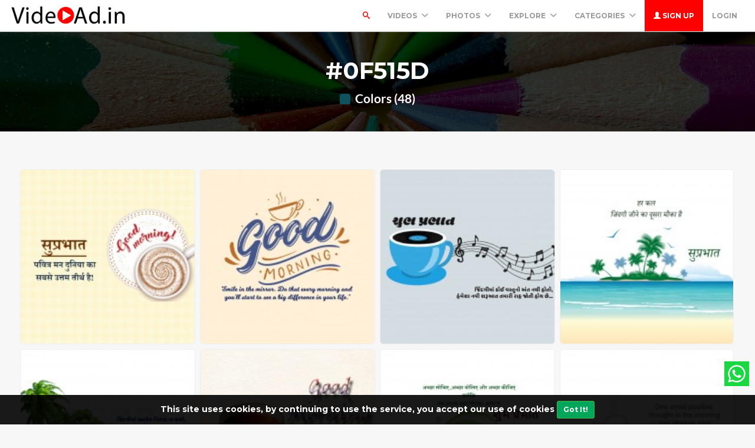

--- FILE ---
content_type: text/html; charset=utf-8
request_url: https://www.google.com/recaptcha/api2/aframe
body_size: 266
content:
<!DOCTYPE HTML><html><head><meta http-equiv="content-type" content="text/html; charset=UTF-8"></head><body><script nonce="IEOgn-UfJ5UElIfrAp-cMA">/** Anti-fraud and anti-abuse applications only. See google.com/recaptcha */ try{var clients={'sodar':'https://pagead2.googlesyndication.com/pagead/sodar?'};window.addEventListener("message",function(a){try{if(a.source===window.parent){var b=JSON.parse(a.data);var c=clients[b['id']];if(c){var d=document.createElement('img');d.src=c+b['params']+'&rc='+(localStorage.getItem("rc::a")?sessionStorage.getItem("rc::b"):"");window.document.body.appendChild(d);sessionStorage.setItem("rc::e",parseInt(sessionStorage.getItem("rc::e")||0)+1);localStorage.setItem("rc::h",'1769777586963');}}}catch(b){}});window.parent.postMessage("_grecaptcha_ready", "*");}catch(b){}</script></body></html>

--- FILE ---
content_type: text/css
request_url: https://videoad.in/public/css/main.css?v=3
body_size: 66735
content:
@font-face {
  font-family: 'Lato';
  src: url('../fonts/lato/lato-black.eot');
  src: url('../fonts/lato/lato-black.eot?#iefix') format('embedded-opentype'), url('../fonts/lato/lato-black.woff') format('woff'), url('../fonts/lato/lato-black.ttf') format('truetype'), url('../fonts/lato/lato-black.svg#latoblack') format('svg');
  font-weight: 900;
  font-style: normal;
}
@font-face {
  font-family: 'Lato';
  src: url('../fonts/lato/lato-bold.eot');
  src: url('../fonts/lato/lato-bold.eot?#iefix') format('embedded-opentype'), url('../fonts/lato/lato-bold.woff') format('woff'), url('../fonts/lato/lato-bold.ttf') format('truetype'), url('../fonts/lato/lato-bold.svg#latobold') format('svg');
  font-weight: bold;
  font-style: normal;
}
@font-face {
  font-family: 'Lato';
  src: url('../fonts/lato/lato-bolditalic.eot');
  src: url('../fonts/lato/lato-bolditalic.eot?#iefix') format('embedded-opentype'), url('../fonts/lato/lato-bolditalic.woff') format('woff'), url('../fonts/lato/lato-bolditalic.ttf') format('truetype'), url('../fonts/lato/lato-bolditalic.svg#latobold-italic') format('svg');
  font-weight: bold;
  font-style: italic;
}
@font-face {
  font-family: 'Lato';
  src: url('../fonts/lato/lato-italic.eot');
  src: url('../fonts/lato/lato-italic.eot?#iefix') format('embedded-opentype'), url('../fonts/lato/lato-italic.woff') format('woff'), url('../fonts/lato/lato-italic.ttf') format('truetype'), url('../fonts/lato/lato-italic.svg#latoitalic') format('svg');
  font-weight: normal;
  font-style: italic;
}
@font-face {
  font-family: 'Lato';
  src: url('../fonts/lato/lato-light.eot');
  src: url('../fonts/lato/lato-light.eot?#iefix') format('embedded-opentype'), url('../fonts/lato/lato-light.woff') format('woff'), url('../fonts/lato/lato-light.ttf') format('truetype'), url('../fonts/lato/lato-light.svg#latolight') format('svg');
  font-weight: 300;
  font-style: normal;
}
@font-face {
  font-family: 'Lato';
  src: url('../fonts/lato/lato-regular.eot');
  src: url('../fonts/lato/lato-regular.eot?#iefix') format('embedded-opentype'), url('../fonts/lato/lato-regular.woff') format('woff'), url('../fonts/lato/lato-regular.ttf') format('truetype'), url('../fonts/lato/lato-regular.svg#latoregular') format('svg');
  font-weight: normal;
  font-style: normal;
}
@font-face {
  font-family: "Flat-UI-Icons";
  src: url('../fonts/flat-ui-icons-regular.eot');
  src: url('../fonts/flat-ui-icons-regular.eot?#iefix') format('embedded-opentype'), url('../fonts/flat-ui-icons-regular.woff') format('woff'), url('../fonts/flat-ui-icons-regular.ttf') format('truetype'), url('../fonts/flat-ui-icons-regular.svg#flat-ui-icons-regular') format('svg');
  font-weight: normal;
  font-style: normal;
}
html, body {
height: 100%;
}
/*******************
 * Reset style
 * *****************
 */
li { list-style:none; }
input, button, textarea { outline: none; border: none; }
a,
a:focus,
a:active,
select,
button,
button:active,
button:focus,
.btn:focus,
.btn:active:focus,
.btn.active:focus,
.btn.focus,
.btn:active.focus,
.btn.active.focus,
input { outline: none; }
textarea { resize: vertical; }

a {
	-webkit-transition: all .1s;
    transition: all .1s;
}
iframe {
    border: 0;
    outline: 0;
    width: 100% !important;
}
label:not(.login-field-icon) {
    line-height: normal !important;
    color: #333;
    font-weight: bold !important;
}
select {
    /*border: 2px solid #E6E6E6 !important;
    background: transparent;
    color: #5A5A5A;*/
   width: 100%;
  padding: 6px 5px 6px 8px;
  font-family: "Helvetica Neue", Helvetica, Arial, sans-serif;
  font-size: 11px;
  font-weight: normal;
  line-height: normal !important;
  color: #5A5A5A;
  border: 2px solid #E6E6E6;
  background-color: #fff  !important;
  background-repeat: no-repeat;
  background-position: 99.5% 50%  !important;
  background-image: url('../img/arrow.png')  !important;
  -webkit-appearance: none;
  -moz-appearance: none;
  appearance: none;
  -webkit-box-sizing: border-box;
  -moz-box-sizing: border-box;
  box-sizing: border-box;
  -webkit-border-radius: 4px;
  -moz-border-radius: 4px;
  border-radius: 4px;
  text-indent: 0.01px;
  text-overflow: '';
}

input[type='file'] {
  opacity:0;
  position: absolute;
  top: 0;
  right: 0;
  min-width: 100%;
  min-height: 100%;
  outline: none;
  cursor: inherit;
  font-size: 100px;
}

::selection{ background-color: #F00; color: white; }
::moz-selection{ background-color: #F00; color: white; }
::webkit-selection{ background-color: #F00; color: white; }

/******************************
 * Miscellaneous Utilities
 * ***************************
 */
body a {
    color: #F00;
}
.color-default {
   color: #F00 !important;
}
a:hover, a:focus {
    color: #F00;
    text-decoration: underline;
}
.displayBlock {
    display: block !important;
}
.display-none {
    display: none;
}
.displayInline {
    display: inline;
}
.font-default {
    font-family: "Montserrat",Helvetica,Arial,sans-serif;
}
.strongSpan {
    font-weight: bold;
}
.col-pb {
    margin-bottom: 25px;
}
.mg-bottom-xs {
     margin-bottom: 5px;
}
.border-top {
 border-top: 1px solid #DDD;
}
.pos-relative {
    position: relative;
}
.sm-font {
    font-weight: normal;
}
.sm-date {
    color: #999;
}
.border-group {
    border:none;
    border-radius: 0 !important;
}
.bg-color-none {
    background-color: transparent;
}
.li-group {
    border-bottom: 1px solid #DDD;
}
.li-group-msg {
    border-bottom: 1px solid #CFCFCF;
}
.li-group:last-child,
.li-group-msg:last-child {
    border-bottom: none;
}
.text-col {
    margin-bottom: 5px !important;
    overflow: hidden;
    white-space: nowrap;
    text-overflow: ellipsis;
    line-height: 17px;
}
.topbar > li.dropdown .open > a {
    color: #FFF;
}
.topbar > li > a {
    font-size: 16px !important;
}
.text-decoration-none {
    text-decoration: none !important;
}
.notify {
    z-index: 10;
    top: 5px;
    right: 10px;
    position:absolute;
    padding: 3px 6px 3px 6px;
    background: #F00;
    color: #FFF;
    line-height: normal;
    font-weight: bold;
    border-radius: 100px;
    -webkit-border-radius: 100px;
    border-bottom: 1px solid #DADADA;
    font-size: 11px;
}
.notifyResponsive {
	top: -5px  !important;
    right: 0  !important;
}
#noti_msg,
#noti_connect { display: none; }

.border-stats {
    border: 1px solid #DADADA;
    border-right-width: 0;
}
.border-stats:first-child {
    border-left-width: 0;
}
a.heading-link {
    background-color: #f5f6f8;
}
.btn-df {
    margin-bottom: 10px;
}
.row-margin-20 {
    margin-bottom: 20px;
}
.btn-border {
    border: 1px solid #DDD !important;
    margin-bottom: 5px;
}
.btn-border.btn-info {
    border-color: #3498db !important;
}
.btn-border.btn-success  {
    border-color: #00AF4A !important;
}
.title-dropdown {
    display: none;
    font-weight: normal;
    font-size: 12px;
}
i.dropdown-ic {
    display: none;
}

.btn-default.btn-df:hover,
.btn-default.btn-df:focus,
.btn-default.btn-df:active,
.btn-default.btn-border:hover,
.btn-default.btn-border:focus,
.btn-default.btn-border:active {
    color: #333 !important;
}
.size-icon {
    font-size: 9px;
    vertical-align: text-top;
}
.size-icon-popover {
    font-size: 7px;
    vertical-align: text-top;
}
.border-image-profile {
    border: 4px solid rgba(255,255,255,0.3);
}
i.verified {
    color: #5890FF;
    font-size: 20px;
    text-shadow: none;
    background: #FFF;
    border-radius: 20px;
    -webkit-border-radius: 20px;
    padding: 1px 2px;
    box-shadow: 0 1px 4px rgba(0, 0, 0, .8);
    -webkit-box-shadow: 0 1px 4px rgba(0, 0, 0, .8);
}
i.verified-min {
    font-size: 14px;
    box-shadow: none;
    -webkit-box-shadow: none;
}
.myicon-right {
    margin-right: 4px;
}
.more-button {
    font-size: 5px !important;
}
.size-chevron {
    font-size: 11px;
}
.btn-group.button-group-status > button {
    border: none !important;
    color: #333;
}
.btn-group.button-group-status > button.btn-link:hover,
.btn-group.button-group-status > button.btn-link:focus {
  color: #1A75BC;
  text-decoration: none;
  background-color: transparent;
}
.text-overflow {
    overflow: hidden;
    white-space: nowrap;
    text-overflow: ellipsis;
}
.padding-sm {
    padding: 0 0 15px 0;
}
.padding-tp {
    padding-top: 10px;
}
.padding-left-group {
    padding-left: 10px;
}

.min-height-bd {
    min-height: 250px;
}

.border-top-sm {
    border-top: 1px solid #DDD;
}
.margin-tp {
    margin-top: 5px;
}
.margin-top-alert {
    margin-top: 20px;
}
.margin-lft5 {
   margin-left: 5px;
}
/*.navbar-form > .form-group > input.form-control {
    padding-right: 33px !important;
}*/
/*******************
 * Background none
 * *****************
 */
.bg-none {
    background: none !important;
}
/*******************
 * Border none
 * *****************
 */
.border-none {
    border: none !important;
}
/*******************
 * Margin Zero
 * *****************
 */
.margin-zero {
    margin: 0 !important;
}
.margin-bottom-zero {
    margin-bottom: 0 !important;
}
.margin-top-zero {
    margin-top: 0 !important;
}
.margin-right-zero {
    margin-right: 0 !important;
}
.margin-left-zero {
    margin-left: 0 !important;
}
/*******************
 * Padding Zero
 * *****************
 */
.padding-zero {
    padding: 0 !important;
}
.padding-right-zero {
    padding-right: 0 !important;
}
.padding-left-zero {
    padding-left: 0 !important;
}
.padding-bottom-zero {
    padding-bottom: 0 !important;
}
.padding-top-zero {
    padding-top: 0 !important;
}
/*******************
 * Margin Default
 * *****************
 */
.margin-top-5 {
	 margin-top: 5px !important;
}
.margin-top-10 {
    margin-top: 10px !important;
}
.margin-top-15 {
    margin-top: 15px !important;
}
.margin-top-20 {
    margin-top: 20px !important;
}
.margin-top-30 {
    margin-top: 30px !important;
}
.margin-top-40 {
    margin-top: 40px !important;
}
/* Bottom */
.margin-bottom-5 {
	 margin-bottom: 5px !important;
}
.margin-bottom-10 {
    margin-bottom: 10px !important;
}
.margin-bottom-15 {
    margin-bottom: 15px !important;
}
.margin-bottom-20 {
    margin-bottom: 20px !important;
}
.margin-bottom-30 {
    margin-bottom: 30px !important;
}
.margin-bottom-40 {
    margin-bottom: 40px !important;
}
/*******************
 * Padding Default
 * *****************
 */
.padding-right-20 {
    padding-right: 20px;
}
.padding-top-10 {
    padding-top: 10px !important;
}
.padding-top-20 {
    padding-top: 20px !important;
}
.padding-top-30 {
    padding-top: 30px !important;
}
.padding-top-40 {
    padding-top: 40px !important;
}
.padding-bottom-15 {
    padding-bottom: 15px !important;
}
.padding-bottom-10 {
    padding-bottom: 10px !important;
}
.padding-bottom-20 {
    padding-bottom: 20px !important;
}
.padding-bottom-30 {
    padding-bottom: 30px !important;
}
.padding-bottom-40 {
    padding-bottom: 40px !important;
}
/***************************
 * Background
 * *************************
 */
body {
  font-family: "Lato", Helvetica, Arial, sans-serif;
  background-color: #f7f7f7;
}
/***************************
 * Background Error
 * *************************
 */
body#bg-error {
    background: #F7F7F7;
    background-size: cover;
}
/***************************
 * Menu top
 * *************************
 */
.menu-top {
	font-size: 12px;

}

.navbar-inverse .navbar-nav > .open > a.menu-top {
	background: none !important;
}
.navbar-inverse .navbar-nav > li > a.menu-top:hover,
.navbar-inverse .navbar-nav > li > a.menu-top:focus {
	color: #B8B8B8;
	background-color: transparent;
}
.navbar-inverse .navbar-nav >
.dropdown > a .caret-menu-top {
	border-top-color: #ffffff;
	border-bottom-color: #ffffff;
}
ul.dropdown-menu > li.active > a {
	color: #FFF !important;
}

/***************************
 * Menu home
 * *************************
 */
.menu-home-dropdown li {
	width: 50%;
	float: left;
	overflow: hidden;
	white-space: nowrap;
	text-overflow: ellipsis;
}
.menu-home-dropdown li > a {
 	white-space: nowrap;
 	text-overflow: ellipsis;
 	overflow: hidden;
 	font-size: 13px;
 }

 .menu-home-dropdown-user li {
    overflow: hidden;
    white-space: nowrap;
    text-overflow: ellipsis;
}
.menu-home-dropdown-user li > a {
    white-space: nowrap;
    text-overflow: ellipsis;
    overflow: hidden;
    font-size: 13px;
 }
/***************************
 * Dropdown options
 * *************************
 */
.dropdown-home {
	width: 270px;
}
.dropdown-user {
    width: 320px;
}
.dropdown-settings,
.dropdown-nav-session,
.nav-session {
    width: 180px;
}
.label-terms {
	color: #000;
	font-weight: normal;
	font-size: 13px;
}
/***************************
 *  Checked Icon
 * *************************
 */
#checkedIcon {
	background: #FFF;
	border-radius: 5px;
	-webkit-border-radius: 5px;
}
/***************************
 *  Facebook login
 * *************************
 */
.facebook-login {
	margin: 10px 0 10px;
}
.facebook-login > a.fb-button {
	background-color: #3b5998;
}

/***************************
 *  Arrow dropdown user
 * *************************
 */
.dropdown-menu.arrow-up-user:before {
    position: absolute;
    top: -10px;
    right: 13px;
    display: inline-block;
    border-right: 10px solid transparent;
    border-bottom: 10px solid #ddd;
    border-left: 10px solid transparent;
    content: '';
}
.dropdown-menu.arrow-up-user:after {
    position: absolute;
    top: -8px;
    right: 13px;
    display: inline-block;
    border-right: 10px solid transparent;
    border-bottom: 10px solid #FFF;
    border-left: 10px solid transparent;
    content: '';
}
/***************************
 * Arrow dropdown top
 * *************************
 */
.dropdown-menu.arrow-top:before {
    position: absolute;
    top: 67px;
    right: 64px;
    display: inline-block;
    border-right: 10px solid transparent;
    border-top: 10px solid #ddd;
    border-left: 10px solid transparent;
    content: '';
}
.dropdown-menu.arrow-top:after {
    position: absolute;
    top: 66px;
    right: 64px;
    display: inline-block;
    border-right: 10px solid transparent;
    border-top: 10px solid #fff;
    border-left: 10px solid transparent;
    content: '';
}
/***************************
 * Dropdown Settings
 * *************************
 */
.dropdown-settings {
    border: 1px solid #ddd !important;
    background-color: #fff !important;
    border-radius: 3px;
    -webkit-border-radius: 3px;
    -moz-border-radius: 3px;
}
.dropdown-nav-session {
    border: 1px solid #2A2A2A !important;
    background-color: #2A2A2A !important;
    border-radius: 3px;
    -webkit-border-radius: 3px;
    -moz-border-radius: 3px;
}
.li-group-nav {
    border-bottom: 1px solid #2C2C2C;
}
.image-dropdown {
    width: 48px;
    height: 48px;
}
/***************************
 * Button Search
 * *************************
 */
#buttonSearch,
#buttonSearch-2 {
    color: #DDD;
    width: 35px;
    background: none;
    height: 44px;
    position: absolute;
    top: 0;
    right: 5px;
    cursor: pointer;
    outline: none;
}
#buttonSearch:hover,
#buttonSearch-2:hover {
    color: #999;
}
/***************************
 * Index Header
 * *************************
 */
.index-header {
    /*padding-top: 140px !important;*/
    background: url('../img/header_index.jpg') no-repeat center center #D1D1D1;
    background-size: cover;
    position:relative;
}
/***************************
 * Static Header
 * *************************
 */
.static-header {
    padding-top: 40px !important;
    padding-bottom: 40px !important;
    background: url('../img/header.jpg') no-repeat center center #D1D1D1;
    background-size: cover;
    position:relative;
}
.static-header h1 {
    color: #FFF;
    font-size: 35px;
    text-shadow: 0 2px 4px #000;
}
.link-home,
.static-header small {
    color: #FFF;
    font-size: 15px;
}
.link-small {
    color: #333;
    font-size: 15px;
    font-weight: normal;
}
/***************************
 * Static Header PROFILE
 * *************************
 */
.static-header-profile {
    padding-top: 30px !important;
    padding-bottom: 30px !important;
    background-size: cover;
    position:relative;
}
.static-header-profile h1,
.static-header-profile a.linkUser,
.static-header-profile a.linkUser:hover,
.static-header-profile a.linkUser:active,
.static-header-profile a.linkUser:focus {
    color: #fff;
    font-family: "Kaushan Script",cursive;
    font-weight: bold;
    margin-top: 20px !important;
    overflow: visible;
    text-overflow: inherit;
    text-shadow: 0 3px #000;
    white-space: normal;
    font-size: 25px;
    text-decoration: none;
}
/***************************
 * Shadow
 * *************************
 */
.shadow {
    width: 100%;
    float: left;
    height: 150px;
    background: url('../img/shadow.png') bottom left repeat-x;
    position: absolute;
    bottom: 0;
    left: 0;
}
/***************************
 * User Options profile
 * *************************
 */
.user-data {
    padding-top: 165px;
}
.user-data .media-heading {
    color: #FFF;
    font-size: 28px;
    text-shadow: 0 1px 4px rgba(0, 0, 0, .8);;
}
.user-data .text-col {
    color: #FFF;
    text-shadow: 0 1px 4px rgba(0, 0, 0, .8);;
}
.user-data .text-col > small > a {
    font-size: 15px;
    color: #FFF;
}
.user-details {
    padding-top: 25px;
    line-height: normal;
}
.name-user {
   overflow: hidden;
   white-space: nowrap;
   text-overflow: ellipsis;
}

/***************************
 * List Grid
 * *************************
 */
.list-grid {
    padding: 0;
    margin-top: 10px;
}

.list-grid > li > a > img {
  width: 32% !important;
  float: left;
  margin: 0 6px 5px 0;
}
.list-grid > li > a > img:hover {
  opacity: .9;
}

ul.list-grid li:nth-child(3n+3) > a > img:not(.photo-thumb) {
 margin-right: 0 !important;
}

/***************************
 * List Grid Photo Galery
 * *************************
 */
.list-grid > li > a > img.photo-thumb {
  width: 19% !important;
  float: left;
  margin: 0 1.2% 1% 0;
}
.list-grid > li > a > img:hover {
  opacity: .9;
}

ul.list-grid li:nth-child(5n+5) > a > img.photo-thumb {
 margin-right: 0 !important;
}

/***************************
 * List Grid User
 * *************************
 */
.list-grid-user {
    padding: 0;
    margin-top: 10px;
}

.list-grid-user > li > a > img {
  width: 22% !important;
  float: left;
  margin: 0 13px 5px 0;
}
.list-grid-user > li > a > img:hover {
  opacity: .9;
}

ul.list-grid-user li:nth-child(4n+4) > a > img {
 margin-right: 0 !important;
}

/***************************
 * List Grid Block
 * *************************
 */
.list-grid-block > li > a {
  display: block;
}
.list-grid-block {
    margin: 0;
    overflow: hidden;
}
/***************************
 * Panel
 * *************************
 */
.title-panel-ms {
    font-size: 18px;
}
.list-group-ms {
    padding: 0 10px 0 0;
    border: 1px solid #DDD !important;
}
.list-panel-df {
    margin-bottom: 5px;
}
.list-panel-df > a {
    font-size: 18px;
    padding: 5px 3px;
}
.grid-panel-title {
    line-height: 20px;
    padding-top: 15px;
    background: #FFF !important;
}
.col-padding-bot {
    padding-bottom: 15px;
}
.text-space-wrap {
    white-space: normal !important;
}
.text-dd-mm {
    text-indent: 15px;
    padding: 5px 0;
    border-bottom: 1px solid #E6E6E6;
    line-height: 25px;
    color: #999;
}
.text-dd-mm small {
    font-size: 11px;
}
.text-dd-mm:last-child {
    border: none;
}
.margin-top-mv {
    margin-top: 15px;
}
a.font-grid {
 font-size: 20px;
}
.sm-btn-size {
    font-size: 13px !important;
}

.input-search-sm {
    border-right-width: 0 !important;
}
.btn-search-sm {
    line-height: 19px !important;

}
.btn-search-sm:hover {
    border-color: #bdc3c7 !important;
}
.media-nowrap {
    white-space: nowrap;
    text-overflow: ellipsis;
    overflow: hidden;
}
.ico-float-right {
    margin-right: 10px;
    width: 16px;
    display: inline-block;
    text-align: center;
}
.user-search {
    color: #1A75BC;
}
.place-search {
    color: #0F8F04;
}
.pages-search {
    color: #F60;
}
a.list-group-item.active-list {
    color: #555;
    text-decoration: none;
    background-color: #fff;
    font-weight: bold;
}
.color-font {
    color: #999;
}
.links-sm {
    display: block;
}
.links-sm strong {
    color: #333;
}
a:hover.links-sm {
    text-decoration:none;
}

.block-sm {
    display: block;
}
.text-link {
    font-size: 10px;
}

/***************************
 *  Charts
 * *************************
 */
#chart1,
#chart2,
#chart3,
#chart4 {
    height: 250px;
}
svg {
    width: 100% !important;
}

/***************************
 *  Error pages styles
 * *************************
 */
.title-error {
    font-size: 110px;
    color: #333;
    text-overflow: inherit;
    overflow: visible;
    white-space: normal;
    font-family: "Montserrat",Helvetica,Arial,sans-serif;
}
.title-error span {
    color: #F00;
    font-size: 150px;
}
.subtitle-error {
    font-size: 20px;
    color: #333;
}
.icon-error {
    font-size: 170px;
    color: #999;
}
.currentPage {
    border-radius: 50px;
    background: #0b59ae;
    padding: 10px 15px;
    color: #FFF;
}
/*****************************
 *  Others
 * **************************
 */
.w_text {
    font-family: 'Kaushan Script', cursive;
    color: #FFF;
    text-shadow: 0 3px #000;
    text-overflow: inherit;
    overflow: visible;
    white-space: normal;
    font-weight: bold;
    text-align: center;
    margin-top: 20px !important;
    word-break: break-word;
}
.jumbotron p.subtitle {
    font-size: 22px;
}
.jumbotron p.subtitle-user {
    font-size: 15px;
    word-break: break-word;
}
.border-total {
    border-radius: 50px !important;
    -webkit-border-radius: 50px !important;
}
h1 {
    font-weight: bold;
    white-space: nowrap;
    text-overflow: ellipsis;
    overflow: hidden;
}
.title-services {
    font-size: 15px;
}
a.item-link,
a:hover.item-link,
a:active.item-link,
a:focus.item-link {
    color: #333;
}
a:hover.link-user-profile,
a:focus.link-user-profile,
a:active.link-user-profile {
    text-decoration: none;
}
.thumbnail:hover {
    -webkit-transition: all .3s ease;
       -moz-transition: all .3s ease;
            transition: all .3s ease;
            border-bottom-color: #F40808;
}
.paginator-style {
    width: 100%;
    text-align: center;
}
.link-footer {
    font-size: 13px;
    color: #999;
}
.number-services {
    font-size: 18px;
    color: #333;
}
.btn-like,
.btn-all-ui {
    cursor: pointer;
    box-shadow: inset 0 -3px 0 rgba(0,0,0,0.2);
    -webkit-box-shadow: inset 0 -3px 0 rgba(0,0,0,0.34);
}
.title-item {
    font-size: 25px;
}
.none-overflow {
    text-overflow: inherit !important;
    overflow: visible !important;
    white-space: normal !important;
    word-wrap: break-word !important;
    word-break: break-word !important;
}
.media-designer {
    padding-bottom: 15px;
    border-bottom: 1px solid #CECECE;
}
.col-md-8  div.media-designer:last-child {
    border: none;
}
.list-designer > li {
    color: #999;
}
.list-designer > li > strong {
    color: #666;
}
a:hover.image-thumb > img {
    opacity: 0.8;
}
.padding-middle {
    padding-top: 20px;
    padding-bottom: 20px;
}
.wrap-error {
    margin-top: 50px;
}
.wrap-ui {
    margin-top: 30px;
    margin-bottom: 15px;
}
.img-avatar-services {
    margin: 0 !important;
    display: inline-block !important;
}

.footer-main {
	float: left;
    width: 100%;
    background-color: #FFF;
    padding: 30px 0;
    border-top: 1px solid #ddd;
}
.subfooter {
    background-color: #f7f7f7;
    color: #797979;
    float: left;
    width: 100%;
}
.margin-tp-xs {
    margin-top: 10px;
}
.ico-social {
    font-size: 24px;
    color: #999;
}
.col-thumb {
    margin-bottom: 10px;
}
a.no-shadow {
    text-shadow: none;
}
ul.nav-user-profile > li > a,
ul.nav-user-profile-wall > li > a {
    font-size: 12px;
    font-weight: normal !important;
    color: #333;
    border: none !important;
}
ul.nav-user-profile > li > a:not(.toggle-list):hover,
ul.nav-user-profile-wall > li > a:hover,
ul.nav-user-profile > li.active > a,
ul.nav-user-profile-wall > li.active > a,
ul.nav-user-profile-wall > li.active > a:hover,
ul.nav-user-profile > li.active > a:hover {
    background-color: transparent !important;
    box-shadow: inset 0 -4px #F40808;
    border-radius: 0;
    color: #333;
}
/*.nav-user-profile {
    display:table;
    margin:0 auto;
}*/

.user-profile-avatar {
    position: absolute;
    bottom: -10px;
    z-index: 100;
    left: 42%;
}

.border-avatar-profile {
    border: 5px solid rgba(255, 255, 255, 0.3);
}
.ui-container-cover {
    max-height: 300px;
    height: 275px;
}

.panel-user {
    background: none;
    border: none;
    box-shadow: none;
    -webkit-box-shadow: none;
}
.bio-user {
    line-height: 22px;
    width: 70%;
    margin: 10px auto;
}
a.btn-join {
    background-color: transparent;
    border: 2px solid #FFF;
    margin-top: 10px;
    text-transform: uppercase;
}
a:hover.btn-join,
a:focus.btn-join,
a:active.btn-join {
    background-color: #F40808;
    border: 2px solid #F40808
}
.no-result {
    color: #777;
    word-wrap: break-word;
}
.color-no-result {
    color: #999 !important;
}
a.btn-postjob {
     background-color: transparent;
     border: 2px solid #FFF;
}
.nav-p {
    margin-bottom: 20px;
}
.desc-footer {
    width: 50%;
    margin: 10px auto 0;
}
.no-show {
    left: -99999px;
}
button.btn-sort,
a.btn-sort {
    background-color: #F40808;
}
button.btn-sort:hover,
button.btn-sort:focus,
button.btn-sort:active,
a:hover.btn-sort,
a:focus.btn-sort,
a:active.btn-sort {
    background-color: #333;
}
.font-normal {
    font-weight: normal;
}
a.links-ds {
    color:#747474;
}
a:hover.links-ds,
a:focus.links-ds,
a:active.links-ds {
    color:#333;
    text-decoration: none;
}
button.btn-follow {
    background: transparent;
    color: #F00;
    padding: 4px 15px;
    border: 1px solid #F00;
}
button.btn-settings {
    background: #5C5C5C;
    color: #FFF;
    padding-bottom: 4px;
    padding-top: 4px;
}
button.btn-follow-lg,
a.btn-follow-lg {
    background: transparent;
    color: #FFF !important;
    padding: 7px 30px;
    border: 1px solid #FFF;
    margin: 10px 0;
}

button:hover.btn-follow-lg,
button:focus.btn-follow-lg,
button:active.btn-follow-lg,
a:hover.btn-follow-lg,
a:focus.btn-follow-lg,
a:active.btn-follow-lg {
    background: #F40808;
    color: #FFF !important;
    border: 1px solid #F40808;

}
button.btn-more-lg {
    background: transparent;
    color: #FFF;
    padding: 7px 10px;
    border: 1px solid #FFF;
    margin: 10px 0 10px 5px;
}

button:hover.btn-more-lg,
button:focus.btn-more-lg,
button:active.btn-more-lg {
    background: #FFF;
    color: #333;
    border: 1px solid #F8F8F8;

}

button:hover.btn-follow,
button:focus.btn-follow,
button:active.btn-follow {
    background: #F00;
    color: #FFF !important;
    border: 1px solid #F00;
}
.btn-pro-xs {
    background-color: #999 !important;
    line-height: normal;
    position: relative;
    font-family: Arial, sans-serif;
    margin-top: 2px;
}
a:hover.btn-pro-xs,
a:focus.btn-pro-xs,
a:active.btn-pro-xs {
    background-color: #F40808 !important;
    line-height: normal;
}

.btn-pro-xs-active {
    background-color: #F40808 !important;
    line-height: normal;
    position: relative;
    font-family: Arial, sans-serif;
    margin-top: 2px;
}

.btn-team-xs {
    background-color: #999 !important;
    line-height: normal;
    position: relative;
    font-family: Arial, sans-serif;
    margin-top: 2px;
}
a:hover.btn-team-xs,
a:focus.btn-team-xs,
a:active.btn-team-xs {
    background-color: #01A7B5 !important;
    line-height: normal;
}

.p-author {
    line-height: normal;
}
.user-no-result {
    margin-bottom: 40px;
}
.menu-settings,
.user-list-nav {
    right: -5px !important;
    left: inherit;
}
.dropdown-menu.menu-settings:before {
    position: absolute;
    top: -10px;
    right: 8px;
    display: inline-block;
    border-right: 10px solid transparent;
    border-bottom: 10px solid #ddd;
    border-left: 10px solid transparent;
    content: '';
}
.dropdown-menu.menu-settings:after {
    position: absolute;
    top: -8px;
    right: 8px;
    display: inline-block;
    border-right: 10px solid transparent;
    border-bottom: 10px solid #FFF;
    border-left: 10px solid transparent;
    content: '';
}
/* user-list-nav */
.dropdown-menu.user-list-nav:before {
    position: absolute;
    top: -10px;
    right: 24px;
    display: inline-block;
    border-right: 10px solid transparent;
    border-bottom: 10px solid #ddd;
    border-left: 10px solid transparent;
    content: '';
}
.dropdown-menu.user-list-nav:after {
    position: absolute;
    top: -8px;
    right: 24px;
    display: inline-block;
    border-right: 10px solid transparent;
    border-bottom: 10px solid #FFF;
    border-left: 10px solid transparent;
    content: '';
}
.block-div {
    display: inline-flex;
    display: -webkit-flex;
    display: -webkit-inline-flex;
}
.no-result-mg {
    margin-bottom: 20px;
    margin-top: 30px;
}
.login-form {
    padding: 24px 23px 20px;
    position: relative;
    border-radius: 3px;
    max-width: 350px;
    margin: 25px auto 45px;
}

.login-form label {
    color: #000;
}
.login-form:before {
  content: '';
  height: 0;
  position: absolute;
  left: -12px;
  top: 35px;
  width: 0;
  /* -webkit-transform: rotate(360deg); */
}

body#join-section {
    background: url('../img/bg-join.jpg') #333 no-repeat fixed;
    background-size: cover;
}
.join-title {
    color: #FFF;
}
.media-jobs {
    overflow: visible;
}
.media-jobs .media-left,
.media-jobs .media-right,
.media-jobs .media-body {
  display: table-cell;
  vertical-align: top;
  padding-right: 10px;
}
.media-jobs .media-heading {
    font-size: 15px;
}
.job-image {
    position: relative;
    margin-left: -30px;
    width: 64px;
    height: 64px;
}
.hiring {
    font-weight: normal;
}
a.item-jobs:hover,
a.item-jobs:focus,
a.item-jobs:active {
    box-shadow: inset 0 -2px #F40808;
    -webkit-box-shadow: inset 0 -2px #F40808;
}
a.item-jobs:hover h4 strong {
    color: #F40808;
}
.jobs-date {
      position: absolute;
      right: 15px;
      top: 50%;
}
a:hover.recover,
a:focus.recover,
a:active.recover,
.keep-login-title,
.text-form {
    color: #000;
}
.keep-login-title {
    font-weight: normal;
}
.icheck>label {
    padding-left: 0;
}
.shadow-inset {
    box-shadow: inset 0 -3px 0 rgba(0,0,0,0.2);
    -webkit-box-shadow: inset 0 -3px 0 rgba(0,0,0,0.2);
}
.count-list-toggle {
    line-height: normal;
    font-weight: bold;
}
.no-following-yet {
    margin: 50px 0;
}
.no-following-yet h2,
.no-following-yet h5 {
    color: #777;
    word-wrap: break-word;
}
.counterBio    {
    position: absolute;
    right: 15px; bottom: -25px;
    font-size: 14px;
    color: #999;
}
.warning       { color: #FF7000; font-weight: bold; }
.exceeded      { color: #F00; font-weight: bold; }

#bio,
#description {
    resize: vertical;
}
.errors-account {
    margin: 15px 0 0 0;
}
a.mentions {
    color: #F40808;
}
.goTop {
    width:41px;
    height:43px;
    margin-right: 20px;
    opacity: 0.7;
    -webkit-transition: all .3s ease;
    -moz-transition: all .3s ease;
    transition: all .3s ease;
  }
.goTop:hover {
    opacity: 1;
    -webkit-transition: all .3s ease;
    -moz-transition: all .3s ease;
    transition: all .3s ease;
}
a.urls-bio {
    text-decoration: none !important;
    margin-right: 15px;
    color: #777;
}
a:hover.urls-bio {
    color: #F00;
}
a.urls-custom {
    text-decoration: none !important;
}
.title-h4 {
    margin: 40px 0 20px;
    font-size: 16px;
    color: #333;
}
.logo {
	width: 200px;
}
.logo:hover {
    opacity: 0.8;
}
.follow_active {
    background: #F40808 !important;
    border: 1px solid #F40808 !important;
}
.btnFollowActive {
    background: #00A13F !important;
    border: 1px solid #169302 !important;
    color: #FFF !important;
}
a.links-ads {
    font-weight: bold;
    margin: 10px 0 0;
    word-break: break-word;
    line-height: normal;
    margin-bottom: 5px;
}
.desc-ads {
    line-height: normal;
    color: #999;
    word-break: break-word;
}
.media-visible {
    border-bottom: 1px solid #ddd;
    overflow: visible !important;
}
.photo-card {
    margin-left: 10px;
    margin-top: -50px;
}
.cover-wall {
    border-bottom: 1px solid #ddd;
    border-top-left-radius: 3px;
    border-top-right-radius: 3px;
    height: 95px;
}
.photo-card-live {
    text-align: center;
}
.position-relative {
    position: relative;
}
.labelAvatar, .label_cover {
    border-radius: 5px;
    height: 128px;
    position: relative;
    width: 128px;
}
.popout {
    cursor: pointer;
    max-width: 880px;
    display: none;
    padding: 14px 10px;
    background: rgba(0,0,0,0.85);
    color: rgb(255, 255, 255);
    font-size: 12px;
    border-radius: 3px;
    position: fixed;
    top: 75px;
    z-index: 1100;
    overflow: hidden;
    width: 40.857%;
    text-align: center;
    font-weight: bold;
    left: 29%;
    right: 20%;
}
.popout-error {
	 background: rgba(255, 0, 0, 0.85)  !important;
}
#loader_gif_1,
#loader_gif_2 {
    border-radius: 5px;
    -webkit-border-radius: 5px;
    background: url('../img/preload.gif') center center no-repeat #FFF;
    width: 100%;
    height: 100%;
}
.photo-delete {
    width: 100%; height: 100%;
    background: url('../img/delete-photo.png') no-repeat center center #F00;
    cursor: pointer;
}
/* Icons Notifications */
.ico-btn-followed {
    color: #058ABB;
}
.ico-btn-like {
    color: #e74c3c;
}
textarea.textarea-text {
    height: 150px;
    resize: vertical;
    background: #F0F0F0 !important;
    border-color: #DBDBDB;
}
textarea.textarea-text:focus {
     background: #FFF !important;
}
.delete-attach-image {
    cursor: pointer !important;
    margin-top: 10px;
}
.delete-attach-file,
.delete-attach-file-2,
.delete-image,
#deleteBtn {
    cursor: pointer !important;
    margin-top: 7px;
}
.delete-attach-image:hover,
.delete-attach-file:hover,
.delete-attach-file-2:hover,
.delete-image:hover,
#deleteBtn:hover {
    color: #F40808;
}
#previewImage {
    margin-right: 5px;
    float: left;
    width: 30px;
    height: 30px;
    border-radius: 3px;
    background-size: cover;
    background-position: center center;
}
@media (min-width: 768px) {
    .tabs-index,
    .responsive-side {
    display: block !important;
  }

  .jumbotron.profileUser {
    padding: 200px 0 25px;
}

.profile-user-over {
    margin-top: -100px !important;
}

  .show-toogle {
      display: none;
  }

  .jumbotron.md {
    padding: 25px 0;
  }

  .modal-sm {
    width: 370px;
  }
}

.li-title {
    border-bottom: 5px solid #C2C2C2;
    margin-bottom: 25px;
}
.color-strong {
    color: #5C5C5C;
}
.btn-like-services {
    margin-bottom: 10px;
}
.noty-media {
    padding: 5px 0;
}
a.tags {
  background-color: #FFF;
  color: #7E7E7E;
  margin-bottom: 8px;
  border-radius: 30px;
  -webkit-border-radius: 30px;
  -moz-border-radius: 30px;
  border: 1px solid #cacaca;
}
a:hover.tags,
a:focus.tags,
a:active.tags {
   background-color: #F00 !important;
  color: #FFF !important;
  border-color: #F00 !important;
}
.colorPalette {
    height: 30px;
    width: 31px;
    margin-right: 10px;
    margin-bottom: 5px;
    border-radius: 70px;
    -webkit-border-radius: 70px;
    -moz-border-radius: 70px;
    display: inline-block;

}
a:hover.colorPalette {
	 -webkit-transform: scale(1.2);
    -moz-transform: scale(1.2);
    -o-transform: scale(1.2);
    transform: scale(1.2);
 }
.ico-files {
    width: 32px;
    height: 32px;
    display: inline-block;
    vertical-align:middle;
}
.ico-file-psd {
    background: url('../img/icons-files/psd.png')
}
.ico-file-ai {
    background: url('../img/icons-files/ai.png')
}
.ico-file-eps {
    background: url('../img/icons-files/eps.png')
}
.ico-file-cdr {
    background: url('../img/icons-files/cdr.png')
}
.ico-file-zip {
    background: url('../img/icons-files/zip.png')
}
.ico-file-pdf {
     background: url('../img/icons-files/pdf.png')
}
.ico-file-doc {
     background: url('../img/icons-files/doc.png')
}
.comments-title {
    margin-top: 50px;
}
.media-comments {
    padding-bottom: 15px;
}
textarea.textarea-comments {
    background-color: #fff;
    border-radius: 5px;
    box-shadow: 0 2px #DDD;
}

.media-body-comments {
    padding: 15px 20px;
    background: #FFF;
    border-radius: 3px;
    box-shadow: 1px 2px rgba(0, 0, 0, 0.07);
    -webkit-box-shadow: 1px 2px rgba(0, 0, 0, 0.07);
}
.media-body-comments:before {
  content: "";
  position: absolute;
  left: 42px;
  top: 17px;
  width: 0px;
  height: 0px;
  border: 10px solid transparent;
  border-right: 10px solid #ffffff;
  border-right-color: #fff;
}
.comments-p {
    line-height: 17px;
    font-size: 14px;
    color: #525252;
    margin: 0;
}
.comments-p a {
    color: #F40808;
}
.small-comment {
    color: #999;
    margin-right: 5px
}
.active-red {
    color: #F40808 !important;
}
a.list-group-item.unread-msg {
  color: #555;
  text-decoration: none;
  background-color: #DFDFDF;
}
.preview-attach {
    width: 80px;
    height: 70px;
    display: block;
    border-radius: 3px;
}
.border-style {
    margin-bottom: 15px;
}
li.active-list > a,
li.active-list > a:hover,
li.active-list > a:focus,
li.active-list > a:active {
    box-shadow: inset 3px 0 0 #F40808 !important;
    -webkit-box-shadow: inset 3px 0 0 #F40808 !important;
}
.ico-no-result {
  color: #777;
  border: 4px solid #CACACA;
  -webkit-border-radius: 50%;
  -webkit-background-clip: padding-box;
  -moz-border-radius: 50%;
  -moz-background-clip: padding;
  border-radius: 50%;
  font-size: 60px;
  width: 150px;
  height: 150px;
  display: block;
  line-height: 150px !important;
  margin: 0 auto;
}
.col-right-pd {
    padding-right: 2px;
}
.col-left-pd {
    padding-left: 2px;
}
.btn-padding {
    padding-right: 30px !important;
    padding-left: 30px !important;
}
.loader {
    border-radius: 5px;
    -webkit-border-radius: 5px;
    background: url('../img/preload.gif') center center no-repeat #FFF;
    width: 100%;
    min-height: 70px;
    display: block;
}
.form-li {
    border-bottom: 1px solid #DDD;
}
/* API STYLES */
    h1.title_api {
        margin: 10px 0;
        font-size: 24px;
    }

    .col-pre {
        padding: 10px 5px;
        background: #fff;
        color: #0088E2;
        margin: 10px 0;
        font-size: 14px;
        text-overflow: inherit;
        overflow: visible;
        white-space: normal;
    }

    .col-pre pre {
        text-align: left;
        word-wrap: break-word;
        white-space: pre-line;
        line-height: 18px;
        background: none;
        border: none;
    }

.title-stats {
    color: #fff;
}
.morris-hover-point {
    color: #ddd !important;
    font-weight: bold;
}
.imageAdPreview {
    background-position: center center;
    width: 100%;
    position:absolute;
    background-size: cover;
    top: 0; left;
    height:100%;
}
.iconCheck {
    color: #0BB380;
}

/* options_toogle */
.notfound_auto { text-align: center; text-indent:0; display: block; padding: 4px 25px; color: #666; font-size: 12px; white-space: nowrap; text-overflow: ellipsis; overflow: hidden; }
.toogle_search { width: 100%; float: left; padding: 10px 0; margin: 0; }
.toogle_search li { line-height: normal; width: 100%; background: none; padding: 0; white-space: nowrap; }
.toogle_search li a { text-indent:0; display: block; padding: 4px 25px; color: #666; font-size: 12px; white-space: nowrap; text-overflow: ellipsis; overflow: hidden; }
.toogle_search li a:hover,
.toogle_search li.selected a {
    background : #F40808;
    text-decoration: none;
    color: #FFF;
 }

#boxLogin {
    box-shadow: 0 6px 12px rgba(0, 0, 0, .175);
    border-radius: 3px;
    -webkit-border-radius: 3px;
    background: #FFF;
    width: 300px;
    position: absolute;
    z-index: 25;
    right: -10px;
    top: 45px;
    border: 1px solid #C4C4C4;
    display: none;
  }

.boxAutoComplete:before {
    position: absolute;
    top: -10px;
    left: 10px;
    display: inline-block;
    border-right: 10px solid transparent;
    border-bottom: 10px solid #C4C4C4;
    border-left: 10px solid transparent;
    content: '';
}

.boxAutoComplete:after {
    position: absolute;
    top: -8px;
    left: 10px;
    display: inline-block;
    border-right: 10px solid transparent;
    border-bottom: 10px solid #FFF;
    border-left: 10px solid transparent;
    content: '';
}
.padding-btn {
    padding: 3px 14px !important;
}
.stats-icon {
  position: absolute;
  bottom: 0;
  left: 30%;
  font-size: 44px;
  color: rgba(0, 0, 0, 0.1);
  text-shadow: none;
}
.text-shadow{
    text-shadow: 0 1px #000;;
}
.hoverTr:hover {
    background-color: #f5f5f5;
}

/***************************
 *  Bootstrap Reset
 * *************************
 */
.navbar-inverse {
  background: #FFF;
  border: none;
  margin-bottom: 0;
  border-radius: 0;
}
.navbar-px {
    position: absolute;
    z-index: 100000;
    width: 100%;
}
.jumbotron_set {
    margin-bottom: 40px;
}
/******* MIN 768  **********/
@media screen and (min-width: 768px) {

  .jumbotron {
    padding: 250px 0;
  }

  .searchBar {
      width: 715px;
      margin: 0 auto;
  }

  .jumbotron-bottom {
      padding: 65px 10px;
  }
}

@media screen and (max-width: 991px){

   .border-stats {
    border: 1px solid #DADADA;
    border-right-width: 0;
    border-left: 0;
    border-bottom: 0;
    }

    .line-login:after {
        width: 0px !important;
    }

    .line-login {
        margin-bottom: 40px;
    }

}

/****** MAX 768 ******/
@media screen and (max-width: 768px) {


}

/******* MAX 767 ********/
@media screen and (max-width:767px){

.inlineCounterProfile li {
    margin-bottom: 15px;
    margin-right: 0  !important;
    border-bottom: 1px solid #DDD;
    border-right: none  !important;
    padding-bottom: 10px;
    padding-right: 0  !important;
    width: 100%;
    text-align: center;
}

.inlineCounterProfile li:last-child {
	margin-bottom: 0;
    padding-bottom: 0;
}

.counter-sm {
	text-align: center !important;
}

     .profile-user-over {
      margin-top: -55px !important;
	}

   .navbar-inverse .navbar-collapse {
    background: #121212;
  }

  .m-right {
  	float: left;
  	width: 50%;
  	margin-top: 10px;
  }

  #upload {
  	width: 100%;
  }

  .col-center {
  	text-align: center;
  }

  .navbar-inverse .navbar-nav .open .dropdown-menu .divider {
    background-color: #333 !important;
  }

  .navbar-inverse .navbar-nav > li > a.log-in,
  .navbar-inverse .navbar-nav > li > a:hover.log-in,
  .navbar-inverse .navbar-nav > li > a:focus.log-in,
  .navbar-inverse .navbar-nav > li > a:active.log-in {
    border: none !important;
    border-radius: 0;
    }

    .jumbotron .container {
    /*padding-top: 50px;*/
  }

  .jumbotron-bottom .container {
     padding-top: 0;
  }

  .dropdown-menu.arrow-up:before,
  .dropdown-menu.arrow-up:after {
      display: none !important;
  }

  .navbar-inverse .navbar-nav > .open > .dropdown-menu > li > a {
    color: #FFF  !important;
   }

   .title-dropdown {
        display: inline-block;
    }

    i.dropdown-ic {
        display: inline-block;
    }

    .tabs_index > li {
    width: 100%;
    text-align: center;
    border-bottom: 1px solid #CCC;
	}

	.tabs_index > li:last-child,
	.tabs_index > li:first-child  {
    border: none;
	}

}

h1.title-site {
    font-family: "Montserrat",Helvetica,Arial,sans-serif;
    color: #FFF;
    text-overflow: inherit;
    overflow: visible;
    white-space: normal;
    font-weight: bold;
    margin-top: 20px !important;
    text-align: center;
}
.subtitle-site {
    color: #FFF;
    text-align: center;
}
#inputSearch {
    padding: 25px 12px;
}
.navbar-inverse .navbar-nav > li > a {
  color: #999;
}

.navbar-inverse .navbar-nav > li > a:hover,
.navbar-inverse .navbar-nav > li > a:focus {
  color: #999 !important;
}

.navbar-inverse .navbar-nav > li > a.log-in,
.navbar-inverse .navbar-nav > li > a:hover.log-in {
    color: #FFF !important;
    background-color: #F00;
}
.navbar-nav > li > a {
  font-size: 12px;
  font-weight: 700;
}
.navbar-inverse .navbar-collapse {
  border-color: #4E4E4E;
  border-width: 1px;
}

.navbar-inverse .navbar-nav > .open > .dropdown-menu > li > a {
  color: #545454;
  padding: 6px 15px;
}
.navbar-inverse .navbar-nav > .open > .dropdown-menu > li > a:hover,
.navbar-inverse .navbar-nav > .open > .dropdown-menu > li > a:focus,
.dropdown-menu li.active > a {
  color: #ffffff;
  background-color: #F00;
}
.navbar-inverse .navbar-nav > .open > .dropdown-menu > .divider {
  background-color: #ddd;
  height: 1px;
  margin-left: 0;
  margin-right: 0;
}
.navbar-brand {
    padding: 5px 15px;
}

.navbar-inverse .navbar-nav > .open > a,
.navbar-inverse .navbar-nav > .open > a:hover,
.navbar-inverse .navbar-nav > .open > a:focus {
  color: #999;
  background-color: transparent;
}
.navbar-inverse .navbar-toggle {
    border: none;
}
.dropdown-menu {
    z-index: 999;
    background-color: #FFF;
    font-size: 12px;
}
.class-montserrat {
    font-family: 'Montserrat',Helvetica,Arial,sans-serif;
    color: #111;
}
.custom-rounded {
    border-radius: 3px;
    -webkit-border-radius: 3px;
    -moz-border-radius: 3px;
}
.title-services{
    text-align: center;
}
.title-services > a {
    font-size: 14px;
    color: #111;
}
.jumbotron-bottom {
    background: url('../img/cover.jpg') no-repeat center center #D1D1D1;
    background-size: cover;
    position:relative;

}
.subtitle-color {
    color: #F00;
}

.jumbotron-cover:before {
  content: '';
  position: absolute;
  width: 100%;
  height: 100%;
  background: rgb(0 0 0 / 78%);
  left: 0;
  top: 0;
}
.jumbotron-cover-user:before {
  content: '';
  position: absolute;
  width: 100%;
  height: 100%;
  background: rgba(5,5,5,.1);
  left: 0;
  top: 0;
}
.navbar-inverse .navbar-toggle:hover,
.navbar-inverse .navbar-toggle:focus {
    background-color: transparent;
}
/*** BUTTON MAIN **/
.btn-main,
.btn-main:hover,
.btn-main:active,
.btn-main:focus {
  color: #fff;
  background-color: #F00;
  border-color: #F00;
}
.btn-main:hover {
  opacity: 0.9;
}
.btn-main:active, .btn-main:focus {
   background-image: none;
   outline: 0;
   -webkit-box-shadow: inset 0 3px 5px rgba(0, 0, 0, .125);
   box-shadow: inset 0 3px 5px rgba(0, 0, 0, .125);
  opacity: 0.9;
}
.line:after {
    content: "";
    position: absolute;
    bottom: -0.5em;
    left: 50%;
    height: 2px;
    width: 30px;
    margin-left: -15px;
    display: block;
    background-color: #F00;
}
/***************************
 *  Arrow dropdown user
 * *************************
 */
.dropdown-menu.arrow-up:before {
    position: absolute;
    top: -10px;
    right: 10px;
    display: inline-block;
    border-right: 10px solid transparent;
    border-bottom: 10px solid #ccc;
    border-left: 10px solid transparent;
    content: '';
}
.dropdown-menu.arrow-up:after {
    position: absolute;
    top: -8px;
    right: 10px;
    display: inline-block;
    border-right: 10px solid transparent;
    border-bottom: 10px solid #fff;
    border-left: 10px solid transparent;
    content: '';
}
.form-control:focus {
  border-color: #F00;
  outline: 0;
  -webkit-box-shadow: none;
  box-shadow: none;
}

.login-link {
  color: #000;
  display: block;
  font-size: 13px;
  margin-top: 15px;
  text-align: center;
}
.line-login:after {
    content: "";
    position: absolute;
    bottom: 35%;
    right: 0;
    height: 200px;
    width: 2px;
    margin-left: -15px;
    display: block;
    background-color: #F00;

}
.alert-danger {
  color: #FFFFFF;
  background-color: #FF0000;
  border-color: #FF012A;
}
.alert-warning {
  border-color: #e08e0b;
  background-color: #f39c12 !important;
  color: #FFF;
}
body input,
body select {
 box-shadow: none !important;
 -webkit-box-shadow: none !important;
 -moz-box-shadow: none !important;
}
.form-control-feedback {
    color: #949494;
}
/*** SOCIAL ***/
a.ico-twitter {
    color: #00bae8;
}
a.ico-facebook {
    color: #2c89b6;
}
a.ico-google-plus {
    color: #dd4c39;
}
a.ico-instagram {
    color: #aa7e62;
}
a.ico-linkedin {
    color: #007bb6;
}
.alert-success {
    background-color: #00a65a;
    border-color: #00a65a;
    color: #FFF;
}
.btn-success {
    background-color: #00a65a !important;
}
button.confirm {
   background-color: #00a65a !important;
   border-radius: 3px !important;
   -webkit-border-radius: 3px !important;
}
.btn-lg {
    padding: 10px 30px;
}
.ico_success_cicle {
  color: #FFF;
  border: 4px solid #FFF;
  -webkit-border-radius: 50%;
  -webkit-background-clip: padding-box;
  -moz-border-radius: 50%;
  -moz-background-clip: padding;
  border-radius: 50%;
  font-size: 50px;
  width: 100px;
  height: 100px;
  display: block;
  line-height: 100px !important;
  margin: 0 auto;
}
.fa-loader {
    color: #F00;
}
.wrap-loader {
    position: fixed;
    top: 0;
    left: 0;
    z-index: 1000000;
    background: rgba(0, 0, 0, 0.7);
    width: 100%;
    height: 100%;
    text-align: center;
    display: none;
}
i.cog-loader {
    vertical-align: middle;
    top: 40%;
    position: relative;
    color: #FFF;
    font-size: 90px;
    -webkit-animation: fa-spin 2s infinite linear !important;
    animation: fa-spin 2s infinite linear !important;
}
i.cog-loader-small {
    vertical-align: middle;
    top: 35%;
    position: relative;
    color: #FFF;
    font-size: 50px;
    left: -20px;
    -webkit-animation-animation: fa-spin 2s infinite reverse linear !important;
    animation: fa-spin 2s infinite reverse linear !important;
}
i.up-bottom {
    padding: 10px 13px;
    background: #ff0000;
    -webkit-border-radius: 50px;
    border-radius: 4px;
    color: #FFF;
    font-size: 20px;
    opacity: 0.7;
}
i.up-bottom:hover {
    opacity: 1;
}
.session-active-cover  {
   padding: 90px 0;
}

.input-dragDrop {
    display: block;
    width: 100%;
    margin: 0 auto 25px auto;
    padding: 25px;
    color: #8d9499;
    color: #97A1A8;
    background: #fff;
    border: 2px dashed #C8CBCE;
    text-align: center;
    -webkit-transition: box-shadow 0.3s,
                        border-color 0.3s;
    -moz-transition: box-shadow 0.3s,
                        border-color 0.3s;
    transition: box-shadow 0.3s,
                        border-color 0.3s;
}
.box-file {
    position: relative;
    overflow: hidden;
}
#titleSite:first-letter {
	background-color: #F00;
	}

.navbar-inverse .navbar-toggle .icon-bar {
    background-color: #999;
}
.navbar-nav > li > a {
	line-height: 23px;
	 }
.highlight-word-color:last-child {
	 color: #F00;
	 }
.hover-content {
	position: absolute;
	top: 0;
	left;
	width: 100%;
	height: 100%;
	background-color: rgb(0 0 0 / 35%);
	padding: 10px;
	display: none;
	color: #FFF;
}

.title-hover-content {
	color: #FFF;
	font-size: 16px;
    font-weight: 900;
}

.author-label {
	color: #F8F8F8;
	font-size: 14px;
}
.sub-hover {
	position: absolute;
	bottom: 0;
    left: 0;
    right: 0;
    padding: 10px;
    background-color: rgba(0, 0, 0, 0.34);
}
.active > a:hover,
.active > a:focus,
.active > a:active  {
	background-color: #F00 !important;
}
.cursor-off > a {
	cursor: default;
}
.link-category,
a:hover.link-category,
a:focus.link-category,
a:active.link-category {
    font-size: 16px;
    color: #999;
}
.wrapper {
	float: left;
	width: 100%;
	padding: 20px 0;
	position: relative;
	background-color: #2f2f2f;
	border-top: 2px solid #222;
}
.color-white {
	color: #FFF;
}
.color-gray {
	color: #999;
}
.imagesCategory li {
    margin-bottom: 10px;
}
@-webkit-keyframes _spinn{ 0%
{-webkit-transform:rotate(0deg);transform:rotate(0deg)
}to{-webkit-transform:rotate(1turn);transform:rotate(1turn)}}
@keyframes _spinn{0%{-webkit-transform:rotate(0deg);transform:rotate(0deg)}
to{-webkit-transform:rotate(1turn);transform:rotate(1turn)}}

.spinner:before {
	content: "";
    z-index: 1;
    position: absolute;
    top: 0;
    right: 0;
    bottom: 0;
    left: 0;
    opacity: .6;
}
.spinner:after {
	z-index: 2;
    content: "";
    height: 30px;
    width: 30px;
    position: absolute;
    top: 50%;
    left: 50%;
    margin: -15px 0 0 -15px;
    -webkit-transition: all .75s ease 0s;
    transition: all .75s ease 0s;
    border-radius: 100%;
    border-right: 4px solid #F00;
    border-top: 4px solid #ddd;
    border-left: 4px solid #ddd;
    border-bottom: 4px solid #ddd;
    -webkit-animation: _spinn .45s infinite linear;
    animation: _spinn .45s infinite linear;
    -webkit-transform-origin: center;
    transform-origin: center;
    opacity: 1;
}
.spinner {
	height: 30px;
    width: 30px;
}
.facebook{
    background-color: #3b5998;
    border-color: rgba(0,0,0,0.2);
    color: #FFF;
}
a:hover.facebook,
a:focus.facebook {
    background-color: #2d4373;
    border-color: rgba(0,0,0,0.2);
    color: #FFF;
}
.twitter{
    background-color: #55acee;
    border-color: rgba(0,0,0,0.2);
    color: #FFF;
}
a:hover.twitter,
a:focus.twitter {
    background-color: #2795e9;
    border-color: rgba(0,0,0,0.2);
    color: #FFF;
}

.filer-input-dragDrop {
    display: block;
    width: 100%;
    margin: 0 auto 25px auto;
    padding: 200px 0;
    color: #8d9499;
    color: #97A1A8;
    cursor: pointer;
    background: #fff;
    border: 2px dashed #C8CBCE;
    text-align: center;
    -webkit-transition: box-shadow 0.3s,
                        border-color 0.3s;
    -moz-transition: box-shadow 0.3s,
                        border-color 0.3s;
    transition: box-shadow 0.3s,
                        border-color 0.3s;
                        overflow: hidden;
}
.filer-input-dragDrop:hover,
.hoverClass {
	border-color: #868686;
}
.filer.dragged .filer-input-dragDrop {
    border-color: #aaa;
    box-shadow: inset 0 0 20px rgba(0,0,0,.08);
}

.filer.dragged .filer-input-dragDrop * {
    pointer-events: none;
}

.filer.dragged .filer-input-icon {
    -webkit-transform: rotate(180deg);
    -ms-transform: rotate(180deg);
    transform: rotate(180deg);
}

.filer.dragged .filer-input-text,
.filer.dragged .filer-input-choose-btn {
    filter: alpha(opacity=30);
    opacity: 0.3;
}

.filer-input-dragDrop .filer-input-icon {
    font-size: 70px;
    margin-top: -10px;
    -webkit-transition: all 0.3s ease;
    -moz-transition: all 0.3s ease;
    transition: all 0.3s ease;
}

.filer-input-text h3 {
    margin: 0;
    font-size: 18px;
}

.filer-input-text span {
    font-size: 12px;
}

.filer-input-choose-btn {
    display: inline-block;
    padding: 8px 14px;
    outline: none;
    cursor: pointer;
    text-decoration: none;
    text-align: center;
    white-space: nowrap;
    font-size: 12px;
    font-weight: bold;
    color: #8d9496;
    border-radius: 3px;
    border: 1px solid #c6c6c6;
    vertical-align: middle;
    background-color: #fff;
    box-shadow: 0px 1px 5px rgba(0,0,0,0.05);
    -webkit-transition: all 0.2s;
    -moz-transition: all 0.2s;
    transition: all 0.2s;
}

.filer-input-choose-btn:hover,
.filer-input-choose-btn:active {
    color: inherit;
}

.filer-input-choose-btn:active {
    background-color: #f5f5f5;
}
.previewPhoto {
	position: absolute;
	top: 0;
	left: 0;
	width: 100%;
	height: 100%;
	background: #FFF;
	background-size: contain;
	background-repeat: no-repeat;
	background-position: center center;
	/*background-image: url('http://localhost/gostock/public/uploads/16.jpg');*/
	display: none;
	cursor: default;
}
.btn-remove-photo {
	position: absolute;
	top: 20px;
	right: 20px;
}
.input_search {
    border: none !important;
    background-color: #F1F1F1;
    border-radius: 0 !important;
    height: 42px;
    padding: 8px 12px;
}
#_buttonSearch {
   color: #DDD;
    width: 35px;
    background: none;
    height: 35px;
    position: absolute;
    top: 5px;
    right: 5px;
    cursor: pointer;
    outline: none;
}
#buttonSearch:hover,
#buttonSearch-2:hover,
#_buttonSearch:hover {
    color: #999;
}
.date-color {
	color: #969696;
}
.container-user {
	background: #fff;
    margin-bottom: 20px;
    border-radius: 3px;
    padding: 14px 0px 14px 0px;
    box-shadow: 0 1px 2px #e8e8e8;
    box-sizing: border-box;
    position: relative;
    width: 100%;
    overflow: hidden;
}
.avatar-user {
	width: 100px;
	height: 100px;
	display: inline-block;
	margin-right: 15px;
}
.data-user h1 {
	font-size: 20px;
	margin-top: 0;
}
h4.data-user a,
a.text-username {
	color: #333;
}
a:hover.text-username {
	text-decoration: none;
	color: #F00;
}
.list-data-user li,
.list-data-user li a {
	color: #bdbdbd;
	margin-bottom: 3px;
}
.count-data {
	font-size: 22px;
}
.data-refer {
	font-size: 15px;
	color: #bdbdbd;
}
div.m-right:last-child {
  	border-left: 1px solid #dcdcdc;
  }
.data-stats {
	padding-right: 25px;
    display: table-cell;
    vertical-align: middle;
}
.pagination {
	margin: 0 auto !important;
	display: table;
}
.pagination > li > a, .pagination > li > span {
    position: relative;
    float: left;
    padding: 6px 12px;
    line-height: 1.42857143;
    color: #b6b6b6;
    text-decoration: none;
    background-color: #fff;
    border: 1px solid #ddd;
    margin: 0 3px 5px;
    border-radius: 3px
}
.pagination > .active > a,
.pagination > .active > span,
.pagination > .active > a:hover,
.pagination > .active > span:hover,
.pagination > .active > a:focus,
.pagination > .active > span:focus {
  z-index: 3;
  color: #fff;
  cursor: default;
  background-color: #ff0000;
  border-color: #ff0000;
}
.pagination > li > a:hover,
.pagination > li > span:hover,
.pagination > li > a:focus,
.pagination > li > span:focus {
  z-index: 2;
  color: #fff;
  background-color: #ff0000;
  border-color: #ff0000;
}
.nav-filters {
	min-height: inherit;
	background-color: #eaeaea;
	border-radius: 0;
	border: none;
	margin: 0;
}
.nav-filters ul {
	padding: 10px 0 0;
	display: table;
	margin: 0 auto;
}

.nav-filters ul li a {
	font-size: 15px;
}
.btn-collapse {
	border-right: none  !important;
	border-left: none  !important;
	border-radius: 0 !important;
	width: 100%;
	margin: 0 !important;
}
.container-paginator {
	margin-top: 30px !important;
    float: left;
    width: 100%;
}
.none-overflow {
	overflow: visible !important;
}
ul.list-stats{
	display: table;
	margin: 0;
	width: 100%;
}
ul.list-stats li {
	padding: 11px 14px !important;
    display: table-cell !important;
}
ul.list-stats li:first-child {
	    border-right: 1px solid #e3e3e3;
}

ul.list-stats li:last-child {
	    border-left: 1px solid #e3e3e3;
}
.description {
	margin: 20px 0;
}
.data-xs-img {
	background: none;
	color: #999;
}
a:hover.btnLike,
a:focus.btnLike,
a:active.btnLike,
a:hover.btn-collection,
a:focus.btn-collection,
a:active.btn-collection {
	text-decoration: none;
}

.btn-collection {
	display: block;
}
.btnLike {
	display: block;
}
.title-image {
	color: #333;
}
#downloadBtn {
	border-radius: 3px;
	-webkit-border-radius: 3px;
	-moz-border-radius: 3px;
}
.dropdown-menu.arrowDownload:before {
    position: absolute;
    top: -10px;
    right: 45%;
    display: inline-block;
    border-right: 10px solid transparent;
    border-bottom: 10px solid rgba(0, 0, 0, .15);
    border-left: 10px solid transparent;
    content: '';
}
.dropdown-menu.arrowDownload:after {
    position: absolute;
    top: -8px;
    right: 45%;
    display: inline-block;
    border-right: 10px solid transparent;
    border-bottom: 10px solid #fff;
    border-left: 10px solid transparent;
    content: '';
}
.tooltip-inner {
  max-width: 200px;
  padding: 8px;
  color: #fff;
  text-align: center;
  text-decoration: none;
  background-color: #F00;
  border-radius: 4px;
  font-family: Arial, sans-serif;
}
.tooltip.top .tooltip-arrow {
  bottom: 0;
  left: 50%;
  margin-left: -5px;
  border-width: 5px 5px 0;
  border-top-color: #F00;
}
.tooltip.top-left .tooltip-arrow {
  bottom: 0;
  left: 5px;
  border-width: 5px 5px 0;
  border-top-color: #F00;
}
.tooltip.top-right .tooltip-arrow {
  right: 5px;
  bottom: 0;
  border-width: 5px 5px 0;
  border-top-color: #F00;
}
.tooltip.right .tooltip-arrow {
  top: 50%;
  left: 0;
  margin-top: -5px;
  border-width: 5px 5px 5px 0;
  border-right-color: #F00;
}
.tooltip.left .tooltip-arrow {
  top: 50%;
  right: 0;
  margin-top: -5px;
  border-width: 5px 0 5px 5px;
  border-left-color: #F00;
}
.tooltip.bottom .tooltip-arrow {
  top: 0;
  left: 50%;
  margin-left: -5px;
  border-width: 0 5px 5px;
  border-bottom-color: #F00;
}
.tooltip.bottom-left .tooltip-arrow {
  top: 0;
  left: 5px;
  border-width: 0 5px 5px;
  border-bottom-color: #F00;
}
.tooltip.bottom-right .tooltip-arrow {
  top: 0;
  right: 5px;
  border-width: 0 5px 5px;
  border-bottom-color: #F00;
}
.navBar {
    z-index: 99;
	box-shadow: 0 1px 1px #DDD;
}
.fa-spin {
    -webkit-animation: fa-spin 1s infinite linear !important;
    animation: fa-spin 1s infinite linear !important;
}
.alert-small {
	padding: 6px 15px;
}
h1.title-sm {
    font-size: 40px;
}

.wordSpacing {
	word-spacing: 5px;
}

.wrap-center {
    position: relative;
    max-width: 650px;
}

.list-group-item.active,
.list-group-item.active:hover,
.list-group-item.active:focus  {
	background-color: #232a29;
    border-color: transparent;
}
.alert-fonts {
	font-size: 14px !important;
}
.delete-notifications {
	cursor: pointer;
}
.alert-loggin {
	border: 1px solid #ddd;
	color: #999;
}
.header-colors {
    background: url('../img/header_colors.jpg') no-repeat center center #D1D1D1;
    background-size: cover;
    position:relative;
}

.header-cameras {
    background: url('../img/header_cameras.jpg') no-repeat center center #D1D1D1;
    background-size: cover;
    position:relative;
}
.line-sm:after {
    content: "";
    position: absolute;
    bottom: -0.3em;
    left: 50%;
    height: 2px;
    width: 30px;
    margin-left: -15px;
    display: block;
    background-color: #F00;
}
.inlineCounterProfile {
    width: 100%;
    margin-top: 20px;
}
.inlineCounterProfile li {
	margin-right: 15px;
    border-right: 1px solid #DDD;
    padding-right: 15px;
}
.inlineCounterProfile li:last-child {
	margin-right: 0;
    border: none;
    padding-right: 0;
}
.counter-sm {
    color: #333;
    font-weight: bold;
    font-size: 17px !important;
    line-height: 15px;
}
.nav > li > a.link-nav-user {
	padding: 0;
}

.nav > li > a:hover.link-nav-user,
.nav > li > a:active.link-nav-user,
.nav > li > a:focus.link-nav-user {
	background: none;
	text-decoration:underline;
	color: #777;
}
a.back-profile-link {
	color: #FFF;
}
.collection-item {
	width: 255px;
	height: 200px;
	display:block;
	border-radius: 3px;
}
.likeComment {
	cursor: pointer;
	color: #F00;
	margin-right: 5px;
}
.deleteComment {
	cursor: pointer;
}
.like-small {
	color: #949494;
}

.like-small:hover {
	color: #333;
}
.dropdown-menu > li > a {
	white-space: normal;
}

/******** Version 1.3 ***********/
/* MAX 767 */
@media screen and (max-width:767px){

.container-user .media-left {
    width: 100%;
    display: block;
    text-align: center;
    margin-bottom: 10px;
}
.container-user .media-body {
    width: 100%;
    display: block;
    text-align: center;
 }
.list-data-user {
  text-align: center;
}

}
@keyframes spin {
  0% {
    -webkit-transform: rotate(0deg);
    -ms-transform: rotate(0deg);
    -o-transform: rotate(0deg);
    transform: rotate(0deg);
  }
  100% {
    -webkit-transform: rotate(360deg);
    -ms-transform: rotate(360deg);
    -o-transform: rotate(360deg);
    transform: rotate(360deg);
  }
}

/******** Version 2.0 ***********/
.showBanner {
    position: fixed;
    z-index: 9999;
    background: rgba(0, 0, 0, 0.9);
    color: #FFF;
    bottom: 0;
    padding: 10px;
}
.arrow-down:before {
  content: "";
    position: absolute;
    bottom: -8px;
    left: 15px;
    width: 15px;
    height: 15px;
    transform: rotate(45deg);
    border-radius: 20px 0 3px 0;
    background: #fff;
    z-index: -1;
}
.load-btn {
  color: transparent !important;
  position: relative !important;
}
.spin-btn:after {
  z-index: 2;
	content: "";
	height: 25px;
	width: 25px;
	position: absolute;
	top: 50%;
	left: 50%;
	margin: -15px 0 0 -10px;
	-webkit-transition: all .75s ease 0s;
	transition: all .75s ease 0s;
	border-radius: 100%;
	border-right: 4px solid #ababab;
	border-top: 4px solid #ddd;
	border-left: 4px solid #ddd;
	border-bottom: 4px solid #ddd;
	-webkit-animation: _spinn .45s infinite linear;
	animation: _spinn .45s infinite linear;
	-webkit-transform-origin: center;
	transform-origin: center;
	opacity: 1;
}

li.dropdown > a > i.ion-chevron-down:before {
  transition: all 200ms linear;
}

li.dropdown.open > a > i.ion-chevron-down:before {
  transform: rotate(180deg);
}
.link-lang {
  padding: 6px 10px;
  border: 1px solid #DDD;
  border-radius: 4px;
}
a.link-lang:hover,
a.link-lang:active,
a.link-lang:focus {
  text-decoration: none;
  color: #999;
}
.padding-20 {
  padding: 20px;
}
.wrap-center {
    position: relative;
    max-width: 750px;
}

.dropdown-menu > li > span.balance {
    display: block;
    padding: 3px 20px;
    clear: both;
    font-weight: normal;
    line-height: 1.42857143;
    color: #333;
    white-space: nowrap;
}
@media screen and (max-width: 767px) {
.dropdown-menu > li > span.balance {
    color: #FFF !important;
}
.footer-main{
    text-align:center;
}
}
.sm-currency-code {
  font-size:10px !important;
}
.homevideo {
    width: 154% !important;
    position: absolute !important;
    top: 0px !important;
    left: -26% !important;
}

/******** Version 2.2 ***********/
.d-none {
  display: none !important;
}
.homeb{
   
    max-height: 240px !important;
}

#suggesstion-box{
     display:none;
     background: white;
     width: 62%;
     margin-left: auto;
     margin-right: auto;
     height: 300px;
     overflow: auto;
 }


@media screen and (min-width: 768px) {
  .justify-list-center {
    display: flex;
    justify-content: center;
  }
}

@media screen and (max-width: 768px) {
     #suggesstion-box{
     display:none;
     background: white;
     width: 96%;
     margin-left: auto;
     margin-right: auto;
     height: 300px;
     overflow: auto;
 }
}

.listvideo{
    width:100%;
    height:auto;
    background:black;
}

.home-fluid{
    background: #f7f7f7;
    z-index: 1;
    position: relative;
}


.scrolling-wrapper {
  overflow-x: scroll;
  overflow-y: hidden;
  white-space: nowrap;
  -webkit-overflow-scrolling: touch;

  
}

.scrolling-wrapper > .card {
    display: inline-block;
    height: auto;
    background: white;
    border-radius: 10px;
    padding: 10px;
    margin: 10px;
    width: 280px;
    background-size: cover;
    background-repeat: no-repeat;
    color: black;
    cursor: pointer;
    background-position: center;
    text-align:center;
  }
  
  .scrolling-wrapper > .card a  img{
    max-height: 148px !important; 
  }

::-webkit-scrollbar {
  width: 15px;
height: 15px;
}
::-webkit-scrollbar-track {
  box-shadow: inset 0px 0px 1px 0px grey;
  
}
::-webkit-scrollbar-thumb {
  background: #c5c5c5; 
  border-radius: 10px;
}
::-webkit-scrollbar-thumb:hover {
  background: #b30000; 
}


